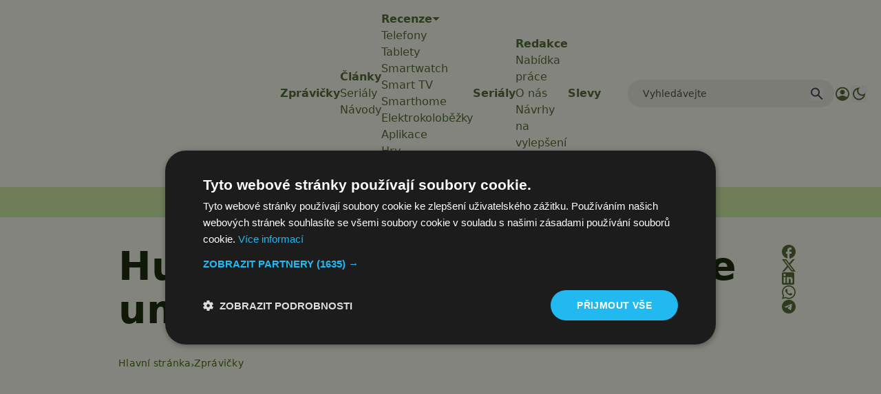

--- FILE ---
content_type: text/html; charset=utf-8
request_url: https://www.google.com/recaptcha/api2/aframe
body_size: 269
content:
<!DOCTYPE HTML><html><head><meta http-equiv="content-type" content="text/html; charset=UTF-8"></head><body><script nonce="xXxIyCzwn3h6MB0dOv3rXw">/** Anti-fraud and anti-abuse applications only. See google.com/recaptcha */ try{var clients={'sodar':'https://pagead2.googlesyndication.com/pagead/sodar?'};window.addEventListener("message",function(a){try{if(a.source===window.parent){var b=JSON.parse(a.data);var c=clients[b['id']];if(c){var d=document.createElement('img');d.src=c+b['params']+'&rc='+(localStorage.getItem("rc::a")?sessionStorage.getItem("rc::b"):"");window.document.body.appendChild(d);sessionStorage.setItem("rc::e",parseInt(sessionStorage.getItem("rc::e")||0)+1);localStorage.setItem("rc::h",'1769266179434');}}}catch(b){}});window.parent.postMessage("_grecaptcha_ready", "*");}catch(b){}</script></body></html>

--- FILE ---
content_type: text/javascript
request_url: https://app.prijmout-cookies.cz/api/get_ip_script
body_size: -151
content:
var lynt_country = 'US'; var lynt_ip = '18.118.82.126';